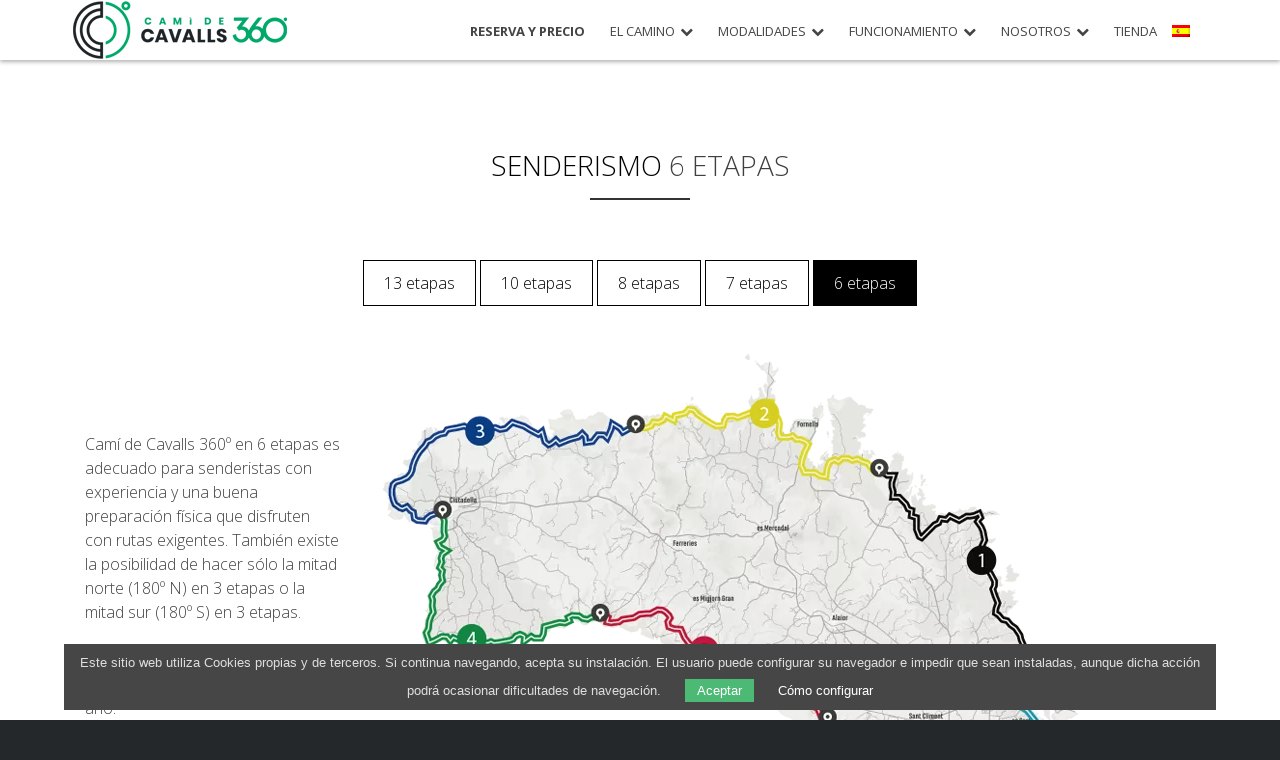

--- FILE ---
content_type: text/html; charset=UTF-8
request_url: https://www.camidecavalls360.com/es/modalidades/senderismo-y-trekking/st-6-etapes/
body_size: 10263
content:
<!DOCTYPE html>
<html lang="es-ES">
<head>
	<meta charset="UTF-8">
	<meta name="viewport" content="width=device-width, initial-scale=1">

	<meta name='robots' content='index, follow, max-image-preview:large, max-snippet:-1, max-video-preview:-1' />

	<!-- This site is optimized with the Yoast SEO plugin v26.8 - https://yoast.com/product/yoast-seo-wordpress/ -->
	<title>Senderismo en Menorca 6 etapas | Camí de Cavalls 360º</title>
	<link rel="canonical" href="https://www.camidecavalls360.com/es/modalidades/senderismo-y-trekking/st-6-etapes/" />
	<meta property="og:locale" content="es_ES" />
	<meta property="og:type" content="article" />
	<meta property="og:title" content="Senderismo en Menorca 6 etapas | Camí de Cavalls 360º" />
	<meta property="og:description" content="&nbsp; &nbsp; &nbsp; &nbsp; Camí de Cavalls 360º en 6 etapas es adecuado para senderistas con experiencia y una buena preparación física que disfruten con rutas exigentes. También existe la posibilidad de hacer sólo la mitad norte (180º N) en 3 etapas o la mitad sur (180º S) en 3 etapas. * La distribución de las etapas puede variar [...]" />
	<meta property="og:url" content="https://www.camidecavalls360.com/es/modalidades/senderismo-y-trekking/st-6-etapes/" />
	<meta property="og:site_name" content="Camí de Cavalls 360º" />
	<meta property="article:modified_time" content="2016-04-29T13:58:38+00:00" />
	<meta property="og:image" content="https://www.camidecavalls360.com/wp-content/uploads/2013/12/mapes_6_etapes.png" />
	<meta name="twitter:card" content="summary_large_image" />
	<meta name="twitter:site" content="@camicavalls360" />
	<script type="application/ld+json" class="yoast-schema-graph">{"@context":"https://schema.org","@graph":[{"@type":"WebPage","@id":"https://www.camidecavalls360.com/es/modalidades/senderismo-y-trekking/st-6-etapes/","url":"https://www.camidecavalls360.com/es/modalidades/senderismo-y-trekking/st-6-etapes/","name":"Senderismo en Menorca 6 etapas | Camí de Cavalls 360º","isPartOf":{"@id":"https://www.camidecavalls360.com/es/#website"},"primaryImageOfPage":{"@id":"https://www.camidecavalls360.com/es/modalidades/senderismo-y-trekking/st-6-etapes/#primaryimage"},"image":{"@id":"https://www.camidecavalls360.com/es/modalidades/senderismo-y-trekking/st-6-etapes/#primaryimage"},"thumbnailUrl":"https://www.camidecavalls360.com/wp-content/uploads/2013/12/mapes_6_etapes.png","datePublished":"2013-12-17T20:46:28+00:00","dateModified":"2016-04-29T13:58:38+00:00","breadcrumb":{"@id":"https://www.camidecavalls360.com/es/modalidades/senderismo-y-trekking/st-6-etapes/#breadcrumb"},"inLanguage":"es","potentialAction":[{"@type":"ReadAction","target":["https://www.camidecavalls360.com/es/modalidades/senderismo-y-trekking/st-6-etapes/"]}]},{"@type":"ImageObject","inLanguage":"es","@id":"https://www.camidecavalls360.com/es/modalidades/senderismo-y-trekking/st-6-etapes/#primaryimage","url":"https://www.camidecavalls360.com/wp-content/uploads/2013/12/mapes_6_etapes.png","contentUrl":"https://www.camidecavalls360.com/wp-content/uploads/2013/12/mapes_6_etapes.png"},{"@type":"BreadcrumbList","@id":"https://www.camidecavalls360.com/es/modalidades/senderismo-y-trekking/st-6-etapes/#breadcrumb","itemListElement":[{"@type":"ListItem","position":1,"name":"Inici","item":"https://www.camidecavalls360.com/es/inici-2/"},{"@type":"ListItem","position":2,"name":"Senderismo","item":"https://www.camidecavalls360.com/es/modalidades/senderismo-y-trekking/"},{"@type":"ListItem","position":3,"name":"6 etapas"}]},{"@type":"WebSite","@id":"https://www.camidecavalls360.com/es/#website","url":"https://www.camidecavalls360.com/es/","name":"Camí de Cavalls 360º","description":"El repte de la volta a Menorca","potentialAction":[{"@type":"SearchAction","target":{"@type":"EntryPoint","urlTemplate":"https://www.camidecavalls360.com/es/?s={search_term_string}"},"query-input":{"@type":"PropertyValueSpecification","valueRequired":true,"valueName":"search_term_string"}}],"inLanguage":"es"}]}</script>
	<!-- / Yoast SEO plugin. -->


<style id='wp-img-auto-sizes-contain-inline-css' type='text/css'>
img:is([sizes=auto i],[sizes^="auto," i]){contain-intrinsic-size:3000px 1500px}
/*# sourceURL=wp-img-auto-sizes-contain-inline-css */
</style>
<link rel='stylesheet' id='wp-block-library-css' href='https://www.camidecavalls360.com/wp-includes/css/dist/block-library/style.min.css?ver=6.9' type='text/css' media='all' />
<style id='global-styles-inline-css' type='text/css'>
:root{--wp--preset--aspect-ratio--square: 1;--wp--preset--aspect-ratio--4-3: 4/3;--wp--preset--aspect-ratio--3-4: 3/4;--wp--preset--aspect-ratio--3-2: 3/2;--wp--preset--aspect-ratio--2-3: 2/3;--wp--preset--aspect-ratio--16-9: 16/9;--wp--preset--aspect-ratio--9-16: 9/16;--wp--preset--color--black: #000000;--wp--preset--color--cyan-bluish-gray: #abb8c3;--wp--preset--color--white: #ffffff;--wp--preset--color--pale-pink: #f78da7;--wp--preset--color--vivid-red: #cf2e2e;--wp--preset--color--luminous-vivid-orange: #ff6900;--wp--preset--color--luminous-vivid-amber: #fcb900;--wp--preset--color--light-green-cyan: #7bdcb5;--wp--preset--color--vivid-green-cyan: #00d084;--wp--preset--color--pale-cyan-blue: #8ed1fc;--wp--preset--color--vivid-cyan-blue: #0693e3;--wp--preset--color--vivid-purple: #9b51e0;--wp--preset--gradient--vivid-cyan-blue-to-vivid-purple: linear-gradient(135deg,rgb(6,147,227) 0%,rgb(155,81,224) 100%);--wp--preset--gradient--light-green-cyan-to-vivid-green-cyan: linear-gradient(135deg,rgb(122,220,180) 0%,rgb(0,208,130) 100%);--wp--preset--gradient--luminous-vivid-amber-to-luminous-vivid-orange: linear-gradient(135deg,rgb(252,185,0) 0%,rgb(255,105,0) 100%);--wp--preset--gradient--luminous-vivid-orange-to-vivid-red: linear-gradient(135deg,rgb(255,105,0) 0%,rgb(207,46,46) 100%);--wp--preset--gradient--very-light-gray-to-cyan-bluish-gray: linear-gradient(135deg,rgb(238,238,238) 0%,rgb(169,184,195) 100%);--wp--preset--gradient--cool-to-warm-spectrum: linear-gradient(135deg,rgb(74,234,220) 0%,rgb(151,120,209) 20%,rgb(207,42,186) 40%,rgb(238,44,130) 60%,rgb(251,105,98) 80%,rgb(254,248,76) 100%);--wp--preset--gradient--blush-light-purple: linear-gradient(135deg,rgb(255,206,236) 0%,rgb(152,150,240) 100%);--wp--preset--gradient--blush-bordeaux: linear-gradient(135deg,rgb(254,205,165) 0%,rgb(254,45,45) 50%,rgb(107,0,62) 100%);--wp--preset--gradient--luminous-dusk: linear-gradient(135deg,rgb(255,203,112) 0%,rgb(199,81,192) 50%,rgb(65,88,208) 100%);--wp--preset--gradient--pale-ocean: linear-gradient(135deg,rgb(255,245,203) 0%,rgb(182,227,212) 50%,rgb(51,167,181) 100%);--wp--preset--gradient--electric-grass: linear-gradient(135deg,rgb(202,248,128) 0%,rgb(113,206,126) 100%);--wp--preset--gradient--midnight: linear-gradient(135deg,rgb(2,3,129) 0%,rgb(40,116,252) 100%);--wp--preset--font-size--small: 13px;--wp--preset--font-size--medium: 20px;--wp--preset--font-size--large: 36px;--wp--preset--font-size--x-large: 42px;--wp--preset--spacing--20: 0.44rem;--wp--preset--spacing--30: 0.67rem;--wp--preset--spacing--40: 1rem;--wp--preset--spacing--50: 1.5rem;--wp--preset--spacing--60: 2.25rem;--wp--preset--spacing--70: 3.38rem;--wp--preset--spacing--80: 5.06rem;--wp--preset--shadow--natural: 6px 6px 9px rgba(0, 0, 0, 0.2);--wp--preset--shadow--deep: 12px 12px 50px rgba(0, 0, 0, 0.4);--wp--preset--shadow--sharp: 6px 6px 0px rgba(0, 0, 0, 0.2);--wp--preset--shadow--outlined: 6px 6px 0px -3px rgb(255, 255, 255), 6px 6px rgb(0, 0, 0);--wp--preset--shadow--crisp: 6px 6px 0px rgb(0, 0, 0);}:where(.is-layout-flex){gap: 0.5em;}:where(.is-layout-grid){gap: 0.5em;}body .is-layout-flex{display: flex;}.is-layout-flex{flex-wrap: wrap;align-items: center;}.is-layout-flex > :is(*, div){margin: 0;}body .is-layout-grid{display: grid;}.is-layout-grid > :is(*, div){margin: 0;}:where(.wp-block-columns.is-layout-flex){gap: 2em;}:where(.wp-block-columns.is-layout-grid){gap: 2em;}:where(.wp-block-post-template.is-layout-flex){gap: 1.25em;}:where(.wp-block-post-template.is-layout-grid){gap: 1.25em;}.has-black-color{color: var(--wp--preset--color--black) !important;}.has-cyan-bluish-gray-color{color: var(--wp--preset--color--cyan-bluish-gray) !important;}.has-white-color{color: var(--wp--preset--color--white) !important;}.has-pale-pink-color{color: var(--wp--preset--color--pale-pink) !important;}.has-vivid-red-color{color: var(--wp--preset--color--vivid-red) !important;}.has-luminous-vivid-orange-color{color: var(--wp--preset--color--luminous-vivid-orange) !important;}.has-luminous-vivid-amber-color{color: var(--wp--preset--color--luminous-vivid-amber) !important;}.has-light-green-cyan-color{color: var(--wp--preset--color--light-green-cyan) !important;}.has-vivid-green-cyan-color{color: var(--wp--preset--color--vivid-green-cyan) !important;}.has-pale-cyan-blue-color{color: var(--wp--preset--color--pale-cyan-blue) !important;}.has-vivid-cyan-blue-color{color: var(--wp--preset--color--vivid-cyan-blue) !important;}.has-vivid-purple-color{color: var(--wp--preset--color--vivid-purple) !important;}.has-black-background-color{background-color: var(--wp--preset--color--black) !important;}.has-cyan-bluish-gray-background-color{background-color: var(--wp--preset--color--cyan-bluish-gray) !important;}.has-white-background-color{background-color: var(--wp--preset--color--white) !important;}.has-pale-pink-background-color{background-color: var(--wp--preset--color--pale-pink) !important;}.has-vivid-red-background-color{background-color: var(--wp--preset--color--vivid-red) !important;}.has-luminous-vivid-orange-background-color{background-color: var(--wp--preset--color--luminous-vivid-orange) !important;}.has-luminous-vivid-amber-background-color{background-color: var(--wp--preset--color--luminous-vivid-amber) !important;}.has-light-green-cyan-background-color{background-color: var(--wp--preset--color--light-green-cyan) !important;}.has-vivid-green-cyan-background-color{background-color: var(--wp--preset--color--vivid-green-cyan) !important;}.has-pale-cyan-blue-background-color{background-color: var(--wp--preset--color--pale-cyan-blue) !important;}.has-vivid-cyan-blue-background-color{background-color: var(--wp--preset--color--vivid-cyan-blue) !important;}.has-vivid-purple-background-color{background-color: var(--wp--preset--color--vivid-purple) !important;}.has-black-border-color{border-color: var(--wp--preset--color--black) !important;}.has-cyan-bluish-gray-border-color{border-color: var(--wp--preset--color--cyan-bluish-gray) !important;}.has-white-border-color{border-color: var(--wp--preset--color--white) !important;}.has-pale-pink-border-color{border-color: var(--wp--preset--color--pale-pink) !important;}.has-vivid-red-border-color{border-color: var(--wp--preset--color--vivid-red) !important;}.has-luminous-vivid-orange-border-color{border-color: var(--wp--preset--color--luminous-vivid-orange) !important;}.has-luminous-vivid-amber-border-color{border-color: var(--wp--preset--color--luminous-vivid-amber) !important;}.has-light-green-cyan-border-color{border-color: var(--wp--preset--color--light-green-cyan) !important;}.has-vivid-green-cyan-border-color{border-color: var(--wp--preset--color--vivid-green-cyan) !important;}.has-pale-cyan-blue-border-color{border-color: var(--wp--preset--color--pale-cyan-blue) !important;}.has-vivid-cyan-blue-border-color{border-color: var(--wp--preset--color--vivid-cyan-blue) !important;}.has-vivid-purple-border-color{border-color: var(--wp--preset--color--vivid-purple) !important;}.has-vivid-cyan-blue-to-vivid-purple-gradient-background{background: var(--wp--preset--gradient--vivid-cyan-blue-to-vivid-purple) !important;}.has-light-green-cyan-to-vivid-green-cyan-gradient-background{background: var(--wp--preset--gradient--light-green-cyan-to-vivid-green-cyan) !important;}.has-luminous-vivid-amber-to-luminous-vivid-orange-gradient-background{background: var(--wp--preset--gradient--luminous-vivid-amber-to-luminous-vivid-orange) !important;}.has-luminous-vivid-orange-to-vivid-red-gradient-background{background: var(--wp--preset--gradient--luminous-vivid-orange-to-vivid-red) !important;}.has-very-light-gray-to-cyan-bluish-gray-gradient-background{background: var(--wp--preset--gradient--very-light-gray-to-cyan-bluish-gray) !important;}.has-cool-to-warm-spectrum-gradient-background{background: var(--wp--preset--gradient--cool-to-warm-spectrum) !important;}.has-blush-light-purple-gradient-background{background: var(--wp--preset--gradient--blush-light-purple) !important;}.has-blush-bordeaux-gradient-background{background: var(--wp--preset--gradient--blush-bordeaux) !important;}.has-luminous-dusk-gradient-background{background: var(--wp--preset--gradient--luminous-dusk) !important;}.has-pale-ocean-gradient-background{background: var(--wp--preset--gradient--pale-ocean) !important;}.has-electric-grass-gradient-background{background: var(--wp--preset--gradient--electric-grass) !important;}.has-midnight-gradient-background{background: var(--wp--preset--gradient--midnight) !important;}.has-small-font-size{font-size: var(--wp--preset--font-size--small) !important;}.has-medium-font-size{font-size: var(--wp--preset--font-size--medium) !important;}.has-large-font-size{font-size: var(--wp--preset--font-size--large) !important;}.has-x-large-font-size{font-size: var(--wp--preset--font-size--x-large) !important;}
/*# sourceURL=global-styles-inline-css */
</style>

<style id='classic-theme-styles-inline-css' type='text/css'>
/*! This file is auto-generated */
.wp-block-button__link{color:#fff;background-color:#32373c;border-radius:9999px;box-shadow:none;text-decoration:none;padding:calc(.667em + 2px) calc(1.333em + 2px);font-size:1.125em}.wp-block-file__button{background:#32373c;color:#fff;text-decoration:none}
/*# sourceURL=/wp-includes/css/classic-themes.min.css */
</style>
<link rel='stylesheet' id='wpml-legacy-dropdown-0-css' href='https://www.camidecavalls360.com/wp-content/plugins/sitepress-multilingual-cms/templates/language-switchers/legacy-dropdown/style.min.css?ver=1' type='text/css' media='all' />
<style id='wpml-legacy-dropdown-0-inline-css' type='text/css'>
.wpml-ls-statics-shortcode_actions{background-color:#eeeeee;}.wpml-ls-statics-shortcode_actions, .wpml-ls-statics-shortcode_actions .wpml-ls-sub-menu, .wpml-ls-statics-shortcode_actions a {border-color:#cdcdcd;}.wpml-ls-statics-shortcode_actions a, .wpml-ls-statics-shortcode_actions .wpml-ls-sub-menu a, .wpml-ls-statics-shortcode_actions .wpml-ls-sub-menu a:link, .wpml-ls-statics-shortcode_actions li:not(.wpml-ls-current-language) .wpml-ls-link, .wpml-ls-statics-shortcode_actions li:not(.wpml-ls-current-language) .wpml-ls-link:link {color:#444444;background-color:#ffffff;}.wpml-ls-statics-shortcode_actions .wpml-ls-sub-menu a:hover,.wpml-ls-statics-shortcode_actions .wpml-ls-sub-menu a:focus, .wpml-ls-statics-shortcode_actions .wpml-ls-sub-menu a:link:hover, .wpml-ls-statics-shortcode_actions .wpml-ls-sub-menu a:link:focus {color:#000000;background-color:#eeeeee;}.wpml-ls-statics-shortcode_actions .wpml-ls-current-language > a {color:#444444;background-color:#ffffff;}.wpml-ls-statics-shortcode_actions .wpml-ls-current-language:hover>a, .wpml-ls-statics-shortcode_actions .wpml-ls-current-language>a:focus {color:#000000;background-color:#eeeeee;}
/*# sourceURL=wpml-legacy-dropdown-0-inline-css */
</style>
<link rel='stylesheet' id='wpml-menu-item-0-css' href='https://www.camidecavalls360.com/wp-content/plugins/sitepress-multilingual-cms/templates/language-switchers/menu-item/style.min.css?ver=1' type='text/css' media='all' />
<link rel='stylesheet' id='opensans-css' href='https://fonts.googleapis.com/css?family=Open+Sans%3A400%2C300%2C700&#038;ver=6.9' type='text/css' media='all' />
<link rel='stylesheet' id='owl-style-css' href='https://www.camidecavalls360.com/wp-content/themes/camidecavalls/js/owl-carousel/owl.carousel.css?ver=2026.1.3' type='text/css' media='all' />
<link rel='stylesheet' id='owl-theme-css' href='https://www.camidecavalls360.com/wp-content/themes/camidecavalls/js/owl-carousel/owl.theme.css?ver=2026.1.3' type='text/css' media='all' />
<link rel='stylesheet' id='jquery-ui-smoothness-css' href='//ajax.googleapis.com/ajax/libs/jqueryui/1.13.3/themes/smoothness/jquery-ui.min.css?ver=2026.1.3' type='text/css' media='all' />
<link rel='stylesheet' id='cavalls-style-css' href='https://www.camidecavalls360.com/wp-content/themes/camidecavalls/css/style.min.css?ver=1768391944' type='text/css' media='all' />
<link rel='stylesheet' id='wp-pagenavi-css' href='https://www.camidecavalls360.com/wp-content/plugins/wp-pagenavi/pagenavi-css.css?ver=2.70' type='text/css' media='all' />
<script type="text/javascript" id="wpml-cookie-js-extra">
/* <![CDATA[ */
var wpml_cookies = {"wp-wpml_current_language":{"value":"es","expires":1,"path":"/"}};
var wpml_cookies = {"wp-wpml_current_language":{"value":"es","expires":1,"path":"/"}};
//# sourceURL=wpml-cookie-js-extra
/* ]]> */
</script>
<script type="text/javascript" src="https://www.camidecavalls360.com/wp-content/plugins/sitepress-multilingual-cms/res/js/cookies/language-cookie.js?ver=486900" id="wpml-cookie-js" defer="defer" data-wp-strategy="defer"></script>
<script type="text/javascript" src="https://www.camidecavalls360.com/wp-content/plugins/sitepress-multilingual-cms/templates/language-switchers/legacy-dropdown/script.min.js?ver=1" id="wpml-legacy-dropdown-0-js"></script>
<script type="text/javascript" src="https://www.camidecavalls360.com/wp-includes/js/jquery/jquery.min.js?ver=3.7.1" id="jquery-core-js"></script>
<script type="text/javascript" src="https://www.camidecavalls360.com/wp-includes/js/jquery/jquery-migrate.min.js?ver=3.4.1" id="jquery-migrate-js"></script>

<script type="text/javascript">
var ajaxurl = "https://www.camidecavalls360.com/wp-admin/admin-ajax.php";
var pau_contacte_ok = "Mensaje enviado.";
var pau_contacte_ko = "Ha habido un error enviando el mensaje.";
</script>
</head>

	<!-- Google tag (gtag.js) -->
	<script async src="https://www.googletagmanager.com/gtag/js?id=G-HXKJZV1HV2"></script>
	<script>
		window.dataLayer = window.dataLayer || [];

		function gtag() {
			dataLayer.push(arguments);
		}

		gtag('js', new Date());

		gtag('config', 'G-HXKJZV1HV2');
	</script>

<body class="wp-singular modalities-template-default single single-modalities postid-1671 wp-theme-camidecavalls group-blog">
<div id="page" class="site">

	<header id="masthead" class="site-header" role="banner">
		<div class="container">

			<div class="site-branding">
									<div class="site-title"><a href="https://www.camidecavalls360.com/es/" rel="home">Camí de Cavalls 360º</a></div>
							</div>

						<nav id="site-navigation" class="main-navigation" role="navigation">
				<ul id="menu" class="menu"><li id="menu-item-2146" class="reserva menu-important menu-item menu-item-type-post_type menu-item-object-page menu-item-2146"><a href="https://www.camidecavalls360.com/es/reservas/">Reserva y precio</a></li>
<li id="menu-item-2086" class="menu-item menu-item-type-post_type menu-item-object-page menu-item-has-children menu-item-2086"><a href="https://www.camidecavalls360.com/es/el-camino/">El camino</a>
<ul class="sub-menu">
	<li id="menu-item-2089" class="menu-item menu-item-type-post_type menu-item-object-page menu-item-2089"><a href="https://www.camidecavalls360.com/es/el-camino/menorca/">Menorca</a></li>
	<li id="menu-item-2092" class="menu-item menu-item-type-post_type menu-item-object-page menu-item-2092"><a href="https://www.camidecavalls360.com/es/el-camino/un-camino-con-historia/">Un camino con historia</a></li>
	<li id="menu-item-2095" class="menu-item menu-item-type-post_type menu-item-object-page menu-item-2095"><a href="https://www.camidecavalls360.com/es/el-camino/recorrido-del-cami-de-cavalls-360/">Recorrido de 360º</a></li>
</ul>
</li>
<li id="menu-item-2098" class="menu-item menu-item-type-post_type menu-item-object-page current-menu-ancestor current_page_ancestor menu-item-has-children menu-item-2098"><a href="https://www.camidecavalls360.com/es/modalidades/">Modalidades</a>
<ul class="sub-menu">
	<li id="menu-item-2101" class="menu-item menu-item-type-post_type menu-item-object-modalities current-modalities-ancestor current-menu-ancestor current-menu-parent current-modalities-parent menu-item-has-children menu-item-2101"><a href="https://www.camidecavalls360.com/es/modalidades/senderismo-y-trekking/">Senderismo</a>
	<ul class="sub-menu">
		<li id="menu-item-2104" class="menu-item menu-item-type-post_type menu-item-object-modalities menu-item-2104"><a href="https://www.camidecavalls360.com/es/modalidades/senderismo-y-trekking/st-13-etapes/">13 etapas</a></li>
		<li id="menu-item-2107" class="menu-item menu-item-type-post_type menu-item-object-modalities menu-item-2107"><a href="https://www.camidecavalls360.com/es/modalidades/senderismo-y-trekking/st-10-etapes/">10 etapas</a></li>
		<li id="menu-item-2110" class="menu-item menu-item-type-post_type menu-item-object-modalities menu-item-2110"><a href="https://www.camidecavalls360.com/es/modalidades/senderismo-y-trekking/st-8-etapes/">8 etapas</a></li>
		<li id="menu-item-4872" class="menu-item menu-item-type-post_type menu-item-object-modalities menu-item-4872"><a href="https://www.camidecavalls360.com/es/modalidades/senderismo-y-trekking/st-7-etapas/">7 etapas</a></li>
		<li id="menu-item-2113" class="menu-item menu-item-type-post_type menu-item-object-modalities current-menu-item menu-item-2113"><a href="https://www.camidecavalls360.com/es/modalidades/senderismo-y-trekking/st-6-etapes/" aria-current="page">6 etapas</a></li>
		<li id="menu-item-10766" class="menu-item menu-item-type-post_type menu-item-object-page menu-item-10766"><a href="https://www.camidecavalls360.com/es/seleccion-de-etapas/">Selección de etapas</a></li>
	</ul>
</li>
	<li id="menu-item-2887" class="menu-item menu-item-type-post_type menu-item-object-modalities menu-item-has-children menu-item-2887"><a href="https://www.camidecavalls360.com/es/modalidades/btt-es/">BTT</a>
	<ul class="sub-menu">
		<li id="menu-item-2890" class="menu-item menu-item-type-post_type menu-item-object-modalities menu-item-2890"><a href="https://www.camidecavalls360.com/es/modalidades/btt-es/6-etapes/">6 etapas</a></li>
		<li id="menu-item-4873" class="menu-item menu-item-type-post_type menu-item-object-modalities menu-item-4873"><a href="https://www.camidecavalls360.com/es/modalidades/btt-es/5-etapas/">5 etapas</a></li>
		<li id="menu-item-2893" class="menu-item menu-item-type-post_type menu-item-object-modalities menu-item-2893"><a href="https://www.camidecavalls360.com/es/modalidades/btt-es/btt-4-etapes/">4 etapas</a></li>
		<li id="menu-item-2896" class="menu-item menu-item-type-post_type menu-item-object-modalities menu-item-2896"><a href="https://www.camidecavalls360.com/es/modalidades/btt-es/btt-3-etapas/">3 etapas</a></li>
		<li id="menu-item-14621" class="menu-item menu-item-type-post_type menu-item-object-page menu-item-14621"><a href="https://www.camidecavalls360.com/es/menorca-360-btt/">Ruta por el interior</a></li>
	</ul>
</li>
	<li id="menu-item-2116" class="menu-item menu-item-type-post_type menu-item-object-modalities menu-item-has-children menu-item-2116"><a href="https://www.camidecavalls360.com/es/modalidades/trail-running-es/">Trail running</a>
	<ul class="sub-menu">
		<li id="menu-item-2119" class="menu-item menu-item-type-post_type menu-item-object-modalities menu-item-2119"><a href="https://www.camidecavalls360.com/es/modalidades/trail-running-es/tr-8-etapes/">8 etapas</a></li>
		<li id="menu-item-4874" class="menu-item menu-item-type-post_type menu-item-object-modalities menu-item-4874"><a href="https://www.camidecavalls360.com/es/modalidades/trail-running-es/tr-7-etapas/">7 etapas</a></li>
		<li id="menu-item-2122" class="menu-item menu-item-type-post_type menu-item-object-modalities menu-item-2122"><a href="https://www.camidecavalls360.com/es/modalidades/trail-running-es/tr-6-etapes/">6 etapas</a></li>
		<li id="menu-item-4875" class="menu-item menu-item-type-post_type menu-item-object-modalities menu-item-4875"><a href="https://www.camidecavalls360.com/es/modalidades/trail-running-es/tr-5-etapas/">5 etapas</a></li>
		<li id="menu-item-2125" class="menu-item menu-item-type-post_type menu-item-object-modalities menu-item-2125"><a href="https://www.camidecavalls360.com/es/modalidades/trail-running-es/tr-4-etapes/">4 etapas</a></li>
	</ul>
</li>
	<li id="menu-item-7226" class="menu-item menu-item-type-post_type menu-item-object-page menu-item-has-children menu-item-7226"><a href="https://www.camidecavalls360.com/es/non-stop/">Non-Stop</a>
	<ul class="sub-menu">
		<li id="menu-item-7229" class="menu-item menu-item-type-post_type menu-item-object-page menu-item-7229"><a href="https://www.camidecavalls360.com/es/non-stop/normas-y-criterios-de-validacion/">Normas y criterios de validación</a></li>
		<li id="menu-item-7228" class="menu-item menu-item-type-post_type menu-item-object-page menu-item-7228"><a href="https://www.camidecavalls360.com/es/non-stop/ranking/">Ránking</a></li>
		<li id="menu-item-9541" class="menu-item menu-item-type-post_type menu-item-object-page menu-item-9541"><a href="https://www.camidecavalls360.com/es/non-stop/servicio-de-asistencia/">Servicio de asistencia</a></li>
		<li id="menu-item-7227" class="menu-item menu-item-type-post_type menu-item-object-page menu-item-7227"><a href="https://www.camidecavalls360.com/es/non-stop/envia/">Envía un intento</a></li>
	</ul>
</li>
</ul>
</li>
<li id="menu-item-2131" class="menu-item menu-item-type-post_type menu-item-object-page menu-item-has-children menu-item-2131"><a href="https://www.camidecavalls360.com/es/funcionamiento/">Funcionamiento</a>
<ul class="sub-menu">
	<li id="menu-item-6781" class="menu-item menu-item-type-post_type menu-item-object-page menu-item-6781"><a href="https://www.camidecavalls360.com/es/funcionamiento/precio/">Precio</a></li>
	<li id="menu-item-2134" class="menu-item menu-item-type-post_type menu-item-object-page menu-item-2134"><a href="https://www.camidecavalls360.com/es/funcionamiento/servicios-incluidos/">Servicios incluidos</a></li>
	<li id="menu-item-2137" class="menu-item menu-item-type-post_type menu-item-object-page menu-item-2137"><a href="https://www.camidecavalls360.com/es/funcionamiento/alojamiento/">Alojamiento</a></li>
	<li id="menu-item-2140" class="menu-item menu-item-type-post_type menu-item-object-page menu-item-2140"><a href="https://www.camidecavalls360.com/es/funcionamiento/extras/">Extras</a></li>
	<li id="menu-item-2143" class="menu-item menu-item-type-post_type menu-item-object-page menu-item-2143"><a href="https://www.camidecavalls360.com/es/funcionamiento/reglamento/">Reglamento</a></li>
</ul>
</li>
<li id="menu-item-11077" class="menu-item menu-item-type-custom menu-item-object-custom menu-item-has-children menu-item-11077"><a href="#">Nosotros</a>
<ul class="sub-menu">
	<li id="menu-item-11113" class="menu-item menu-item-type-post_type menu-item-object-page menu-item-11113"><a href="https://www.camidecavalls360.com/es/quienes-somos/">Quiénes somos</a></li>
	<li id="menu-item-11140" class="menu-item menu-item-type-custom menu-item-object-custom menu-item-has-children menu-item-11140"><a href="https://www.camidecavalls360.com/es/conservacion/">Compromiso ambiental</a>
	<ul class="sub-menu">
		<li id="menu-item-9544" class="menu-item menu-item-type-post_type menu-item-object-page menu-item-9544"><a href="https://www.camidecavalls360.com/es/conservacion/">Proyecto de conservación</a></li>
		<li id="menu-item-11112" class="menu-item menu-item-type-post_type menu-item-object-page menu-item-11112"><a href="https://www.camidecavalls360.com/es/0-plastico/">0º Plástico</a></li>
		<li id="menu-item-14669" class="menu-item menu-item-type-post_type menu-item-object-page menu-item-14669"><a href="https://www.camidecavalls360.com/es/recuperacion-de-torrentes/">Recuperación de torrentes</a></li>
	</ul>
</li>
	<li id="menu-item-11078" class="menu-item menu-item-type-post_type menu-item-object-page menu-item-11078"><a href="https://www.camidecavalls360.com/es/resenas/">Reseñas</a></li>
	<li id="menu-item-1566" class="menu-item menu-item-type-post_type menu-item-object-page current_page_parent menu-item-1566"><a href="https://www.camidecavalls360.com/es/noticias/">Blog</a></li>
</ul>
</li>
<li id="menu-item-6951" class="menu-item menu-item-type-custom menu-item-object-custom menu-item-6951"><a href="https://shop.camidecavalls360.com/es/">Tienda</a></li>
<li id="menu-item-wpml-ls-7-es" class="menu-item-language menu-item-language-current menu-item wpml-ls-slot-7 wpml-ls-item wpml-ls-item-es wpml-ls-current-language wpml-ls-menu-item menu-item-type-wpml_ls_menu_item menu-item-object-wpml_ls_menu_item menu-item-has-children menu-item-wpml-ls-7-es"><a href="https://www.camidecavalls360.com/es/modalidades/senderismo-y-trekking/st-6-etapes/" role="menuitem"><img
            class="wpml-ls-flag"
            src="https://www.camidecavalls360.com/wp-content/plugins/sitepress-multilingual-cms/res/flags/es.png"
            alt=""
            
            
    /><span class="wpml-ls-native" lang="es">Español</span></a>
<ul class="sub-menu">
	<li id="menu-item-wpml-ls-7-ca" class="menu-item-language menu-item wpml-ls-slot-7 wpml-ls-item wpml-ls-item-ca wpml-ls-menu-item wpml-ls-first-item menu-item-type-wpml_ls_menu_item menu-item-object-wpml_ls_menu_item menu-item-wpml-ls-7-ca"><a href="https://www.camidecavalls360.com/ca/modalitats/senderisme-i-trekking/st-6-etapes/" title="Cambiar a Català" aria-label="Cambiar a Català" role="menuitem"><img
            class="wpml-ls-flag"
            src="https://www.camidecavalls360.com/wp-content/plugins/sitepress-multilingual-cms/res/flags/ca.png"
            alt=""
            
            
    /><span class="wpml-ls-native" lang="ca">Català</span></a></li>
	<li id="menu-item-wpml-ls-7-en" class="menu-item-language menu-item wpml-ls-slot-7 wpml-ls-item wpml-ls-item-en wpml-ls-menu-item menu-item-type-wpml_ls_menu_item menu-item-object-wpml_ls_menu_item menu-item-wpml-ls-7-en"><a href="https://www.camidecavalls360.com/en/modalities/hiking-and-trekking/st-6-etapes/" title="Cambiar a English" aria-label="Cambiar a English" role="menuitem"><img
            class="wpml-ls-flag"
            src="https://www.camidecavalls360.com/wp-content/plugins/sitepress-multilingual-cms/res/flags/en.png"
            alt=""
            
            
    /><span class="wpml-ls-native" lang="en">English</span></a></li>
	<li id="menu-item-wpml-ls-7-fr" class="menu-item-language menu-item wpml-ls-slot-7 wpml-ls-item wpml-ls-item-fr wpml-ls-menu-item menu-item-type-wpml_ls_menu_item menu-item-object-wpml_ls_menu_item menu-item-wpml-ls-7-fr"><a href="https://www.camidecavalls360.com/fr/modalites/randonnee-et-trekking/6-etapes/" title="Cambiar a Français" aria-label="Cambiar a Français" role="menuitem"><img
            class="wpml-ls-flag"
            src="https://www.camidecavalls360.com/wp-content/plugins/sitepress-multilingual-cms/res/flags/fr.png"
            alt=""
            
            
    /><span class="wpml-ls-native" lang="fr">Français</span></a></li>
	<li id="menu-item-wpml-ls-7-de" class="menu-item-language menu-item wpml-ls-slot-7 wpml-ls-item wpml-ls-item-de wpml-ls-menu-item wpml-ls-last-item menu-item-type-wpml_ls_menu_item menu-item-object-wpml_ls_menu_item menu-item-wpml-ls-7-de"><a href="https://www.camidecavalls360.com/de/modalities/wandern/6-etappen/" title="Cambiar a Deutsch" aria-label="Cambiar a Deutsch" role="menuitem"><img
            class="wpml-ls-flag"
            src="https://www.camidecavalls360.com/wp-content/plugins/sitepress-multilingual-cms/res/flags/de.png"
            alt=""
            
            
    /><span class="wpml-ls-native" lang="de">Deutsch</span></a></li>
</ul>
</li>
</ul>			</nav><!-- #site-navigation -->
			<nav id="mob">
				<a href="#" id="mob-toggle"><i class="fa fa-bars"></i></a>
				<ul id="mob-menu" class="menu"><li class="reserva menu-important menu-item menu-item-type-post_type menu-item-object-page menu-item-2146"><a href="https://www.camidecavalls360.com/es/reservas/">Reserva y precio</a></li>
<li class="menu-item menu-item-type-post_type menu-item-object-page menu-item-has-children menu-item-2086"><a href="https://www.camidecavalls360.com/es/el-camino/">El camino</a>
<ul class="sub-menu">
	<li class="menu-item menu-item-type-post_type menu-item-object-page menu-item-2089"><a href="https://www.camidecavalls360.com/es/el-camino/menorca/">Menorca</a></li>
	<li class="menu-item menu-item-type-post_type menu-item-object-page menu-item-2092"><a href="https://www.camidecavalls360.com/es/el-camino/un-camino-con-historia/">Un camino con historia</a></li>
	<li class="menu-item menu-item-type-post_type menu-item-object-page menu-item-2095"><a href="https://www.camidecavalls360.com/es/el-camino/recorrido-del-cami-de-cavalls-360/">Recorrido de 360º</a></li>
</ul>
</li>
<li class="menu-item menu-item-type-post_type menu-item-object-page current-menu-ancestor current_page_ancestor menu-item-has-children menu-item-2098"><a href="https://www.camidecavalls360.com/es/modalidades/">Modalidades</a>
<ul class="sub-menu">
	<li class="menu-item menu-item-type-post_type menu-item-object-modalities current-modalities-ancestor current-menu-ancestor current-menu-parent current-modalities-parent menu-item-has-children menu-item-2101"><a href="https://www.camidecavalls360.com/es/modalidades/senderismo-y-trekking/">Senderismo</a>
	<ul class="sub-menu">
		<li class="menu-item menu-item-type-post_type menu-item-object-modalities menu-item-2104"><a href="https://www.camidecavalls360.com/es/modalidades/senderismo-y-trekking/st-13-etapes/">13 etapas</a></li>
		<li class="menu-item menu-item-type-post_type menu-item-object-modalities menu-item-2107"><a href="https://www.camidecavalls360.com/es/modalidades/senderismo-y-trekking/st-10-etapes/">10 etapas</a></li>
		<li class="menu-item menu-item-type-post_type menu-item-object-modalities menu-item-2110"><a href="https://www.camidecavalls360.com/es/modalidades/senderismo-y-trekking/st-8-etapes/">8 etapas</a></li>
		<li class="menu-item menu-item-type-post_type menu-item-object-modalities menu-item-4872"><a href="https://www.camidecavalls360.com/es/modalidades/senderismo-y-trekking/st-7-etapas/">7 etapas</a></li>
		<li class="menu-item menu-item-type-post_type menu-item-object-modalities current-menu-item menu-item-2113"><a href="https://www.camidecavalls360.com/es/modalidades/senderismo-y-trekking/st-6-etapes/" aria-current="page">6 etapas</a></li>
		<li class="menu-item menu-item-type-post_type menu-item-object-page menu-item-10766"><a href="https://www.camidecavalls360.com/es/seleccion-de-etapas/">Selección de etapas</a></li>
	</ul>
</li>
	<li class="menu-item menu-item-type-post_type menu-item-object-modalities menu-item-has-children menu-item-2887"><a href="https://www.camidecavalls360.com/es/modalidades/btt-es/">BTT</a>
	<ul class="sub-menu">
		<li class="menu-item menu-item-type-post_type menu-item-object-modalities menu-item-2890"><a href="https://www.camidecavalls360.com/es/modalidades/btt-es/6-etapes/">6 etapas</a></li>
		<li class="menu-item menu-item-type-post_type menu-item-object-modalities menu-item-4873"><a href="https://www.camidecavalls360.com/es/modalidades/btt-es/5-etapas/">5 etapas</a></li>
		<li class="menu-item menu-item-type-post_type menu-item-object-modalities menu-item-2893"><a href="https://www.camidecavalls360.com/es/modalidades/btt-es/btt-4-etapes/">4 etapas</a></li>
		<li class="menu-item menu-item-type-post_type menu-item-object-modalities menu-item-2896"><a href="https://www.camidecavalls360.com/es/modalidades/btt-es/btt-3-etapas/">3 etapas</a></li>
		<li class="menu-item menu-item-type-post_type menu-item-object-page menu-item-14621"><a href="https://www.camidecavalls360.com/es/menorca-360-btt/">Ruta por el interior</a></li>
	</ul>
</li>
	<li class="menu-item menu-item-type-post_type menu-item-object-modalities menu-item-has-children menu-item-2116"><a href="https://www.camidecavalls360.com/es/modalidades/trail-running-es/">Trail running</a>
	<ul class="sub-menu">
		<li class="menu-item menu-item-type-post_type menu-item-object-modalities menu-item-2119"><a href="https://www.camidecavalls360.com/es/modalidades/trail-running-es/tr-8-etapes/">8 etapas</a></li>
		<li class="menu-item menu-item-type-post_type menu-item-object-modalities menu-item-4874"><a href="https://www.camidecavalls360.com/es/modalidades/trail-running-es/tr-7-etapas/">7 etapas</a></li>
		<li class="menu-item menu-item-type-post_type menu-item-object-modalities menu-item-2122"><a href="https://www.camidecavalls360.com/es/modalidades/trail-running-es/tr-6-etapes/">6 etapas</a></li>
		<li class="menu-item menu-item-type-post_type menu-item-object-modalities menu-item-4875"><a href="https://www.camidecavalls360.com/es/modalidades/trail-running-es/tr-5-etapas/">5 etapas</a></li>
		<li class="menu-item menu-item-type-post_type menu-item-object-modalities menu-item-2125"><a href="https://www.camidecavalls360.com/es/modalidades/trail-running-es/tr-4-etapes/">4 etapas</a></li>
	</ul>
</li>
	<li class="menu-item menu-item-type-post_type menu-item-object-page menu-item-has-children menu-item-7226"><a href="https://www.camidecavalls360.com/es/non-stop/">Non-Stop</a>
	<ul class="sub-menu">
		<li class="menu-item menu-item-type-post_type menu-item-object-page menu-item-7229"><a href="https://www.camidecavalls360.com/es/non-stop/normas-y-criterios-de-validacion/">Normas y criterios de validación</a></li>
		<li class="menu-item menu-item-type-post_type menu-item-object-page menu-item-7228"><a href="https://www.camidecavalls360.com/es/non-stop/ranking/">Ránking</a></li>
		<li class="menu-item menu-item-type-post_type menu-item-object-page menu-item-9541"><a href="https://www.camidecavalls360.com/es/non-stop/servicio-de-asistencia/">Servicio de asistencia</a></li>
		<li class="menu-item menu-item-type-post_type menu-item-object-page menu-item-7227"><a href="https://www.camidecavalls360.com/es/non-stop/envia/">Envía un intento</a></li>
	</ul>
</li>
</ul>
</li>
<li class="menu-item menu-item-type-post_type menu-item-object-page menu-item-has-children menu-item-2131"><a href="https://www.camidecavalls360.com/es/funcionamiento/">Funcionamiento</a>
<ul class="sub-menu">
	<li class="menu-item menu-item-type-post_type menu-item-object-page menu-item-6781"><a href="https://www.camidecavalls360.com/es/funcionamiento/precio/">Precio</a></li>
	<li class="menu-item menu-item-type-post_type menu-item-object-page menu-item-2134"><a href="https://www.camidecavalls360.com/es/funcionamiento/servicios-incluidos/">Servicios incluidos</a></li>
	<li class="menu-item menu-item-type-post_type menu-item-object-page menu-item-2137"><a href="https://www.camidecavalls360.com/es/funcionamiento/alojamiento/">Alojamiento</a></li>
	<li class="menu-item menu-item-type-post_type menu-item-object-page menu-item-2140"><a href="https://www.camidecavalls360.com/es/funcionamiento/extras/">Extras</a></li>
	<li class="menu-item menu-item-type-post_type menu-item-object-page menu-item-2143"><a href="https://www.camidecavalls360.com/es/funcionamiento/reglamento/">Reglamento</a></li>
</ul>
</li>
<li class="menu-item menu-item-type-custom menu-item-object-custom menu-item-has-children menu-item-11077"><a href="#">Nosotros</a>
<ul class="sub-menu">
	<li class="menu-item menu-item-type-post_type menu-item-object-page menu-item-11113"><a href="https://www.camidecavalls360.com/es/quienes-somos/">Quiénes somos</a></li>
	<li class="menu-item menu-item-type-custom menu-item-object-custom menu-item-has-children menu-item-11140"><a href="https://www.camidecavalls360.com/es/conservacion/">Compromiso ambiental</a>
	<ul class="sub-menu">
		<li class="menu-item menu-item-type-post_type menu-item-object-page menu-item-9544"><a href="https://www.camidecavalls360.com/es/conservacion/">Proyecto de conservación</a></li>
		<li class="menu-item menu-item-type-post_type menu-item-object-page menu-item-11112"><a href="https://www.camidecavalls360.com/es/0-plastico/">0º Plástico</a></li>
		<li class="menu-item menu-item-type-post_type menu-item-object-page menu-item-14669"><a href="https://www.camidecavalls360.com/es/recuperacion-de-torrentes/">Recuperación de torrentes</a></li>
	</ul>
</li>
	<li class="menu-item menu-item-type-post_type menu-item-object-page menu-item-11078"><a href="https://www.camidecavalls360.com/es/resenas/">Reseñas</a></li>
	<li class="menu-item menu-item-type-post_type menu-item-object-page current_page_parent menu-item-1566"><a href="https://www.camidecavalls360.com/es/noticias/">Blog</a></li>
</ul>
</li>
<li class="menu-item menu-item-type-custom menu-item-object-custom menu-item-6951"><a href="https://shop.camidecavalls360.com/es/">Tienda</a></li>
<li class="menu-item-language menu-item-language-current menu-item wpml-ls-slot-7 wpml-ls-item wpml-ls-item-es wpml-ls-current-language wpml-ls-menu-item menu-item-type-wpml_ls_menu_item menu-item-object-wpml_ls_menu_item menu-item-has-children menu-item-wpml-ls-7-es"><a href="https://www.camidecavalls360.com/es/modalidades/senderismo-y-trekking/st-6-etapes/" role="menuitem"><img
            class="wpml-ls-flag"
            src="https://www.camidecavalls360.com/wp-content/plugins/sitepress-multilingual-cms/res/flags/es.png"
            alt=""
            
            
    /><span class="wpml-ls-native" lang="es">Español</span></a>
<ul class="sub-menu">
	<li class="menu-item-language menu-item wpml-ls-slot-7 wpml-ls-item wpml-ls-item-ca wpml-ls-menu-item wpml-ls-first-item menu-item-type-wpml_ls_menu_item menu-item-object-wpml_ls_menu_item menu-item-wpml-ls-7-ca"><a href="https://www.camidecavalls360.com/ca/modalitats/senderisme-i-trekking/st-6-etapes/" title="Cambiar a Català" aria-label="Cambiar a Català" role="menuitem"><img
            class="wpml-ls-flag"
            src="https://www.camidecavalls360.com/wp-content/plugins/sitepress-multilingual-cms/res/flags/ca.png"
            alt=""
            
            
    /><span class="wpml-ls-native" lang="ca">Català</span></a></li>
	<li class="menu-item-language menu-item wpml-ls-slot-7 wpml-ls-item wpml-ls-item-en wpml-ls-menu-item menu-item-type-wpml_ls_menu_item menu-item-object-wpml_ls_menu_item menu-item-wpml-ls-7-en"><a href="https://www.camidecavalls360.com/en/modalities/hiking-and-trekking/st-6-etapes/" title="Cambiar a English" aria-label="Cambiar a English" role="menuitem"><img
            class="wpml-ls-flag"
            src="https://www.camidecavalls360.com/wp-content/plugins/sitepress-multilingual-cms/res/flags/en.png"
            alt=""
            
            
    /><span class="wpml-ls-native" lang="en">English</span></a></li>
	<li class="menu-item-language menu-item wpml-ls-slot-7 wpml-ls-item wpml-ls-item-fr wpml-ls-menu-item menu-item-type-wpml_ls_menu_item menu-item-object-wpml_ls_menu_item menu-item-wpml-ls-7-fr"><a href="https://www.camidecavalls360.com/fr/modalites/randonnee-et-trekking/6-etapes/" title="Cambiar a Français" aria-label="Cambiar a Français" role="menuitem"><img
            class="wpml-ls-flag"
            src="https://www.camidecavalls360.com/wp-content/plugins/sitepress-multilingual-cms/res/flags/fr.png"
            alt=""
            
            
    /><span class="wpml-ls-native" lang="fr">Français</span></a></li>
	<li class="menu-item-language menu-item wpml-ls-slot-7 wpml-ls-item wpml-ls-item-de wpml-ls-menu-item wpml-ls-last-item menu-item-type-wpml_ls_menu_item menu-item-object-wpml_ls_menu_item menu-item-wpml-ls-7-de"><a href="https://www.camidecavalls360.com/de/modalities/wandern/6-etappen/" title="Cambiar a Deutsch" aria-label="Cambiar a Deutsch" role="menuitem"><img
            class="wpml-ls-flag"
            src="https://www.camidecavalls360.com/wp-content/plugins/sitepress-multilingual-cms/res/flags/de.png"
            alt=""
            
            
    /><span class="wpml-ls-native" lang="de">Deutsch</span></a></li>
</ul>
</li>
</ul>			</nav>

		</div>
	</header><!-- #masthead -->

	<div id="content" class="site-content">

<div id="primary" class="content-area">
	<main id="main" class="site-main" role="main">

		
			<article id="post-1671" class="post-1671 modalities type-modalities status-publish hentry">
				<header class="entry-header">
					<h1 class="page-title">
													<a href="https://www.camidecavalls360.com/es/modalidades/senderismo-y-trekking/">Senderismo</a>
							6 etapas											</h1>
				</header><!-- .entry-header -->

				
									<div class="buttons">
													<a href="https://www.camidecavalls360.com/es/modalidades/senderismo-y-trekking/st-13-etapes/" class="">13 etapas</a>
													<a href="https://www.camidecavalls360.com/es/modalidades/senderismo-y-trekking/st-10-etapes/" class="">10 etapas</a>
													<a href="https://www.camidecavalls360.com/es/modalidades/senderismo-y-trekking/st-8-etapes/" class="">8 etapas</a>
													<a href="https://www.camidecavalls360.com/es/modalidades/senderismo-y-trekking/st-7-etapas/" class="">7 etapas</a>
													<a href="https://www.camidecavalls360.com/es/modalidades/senderismo-y-trekking/st-6-etapes/" class="current">6 etapas</a>
											</div>
				

				<div class="container">
	<div class="entry-content">
		<div class="col-md-3">
&nbsp;<br />
&nbsp;<br />
&nbsp;<br />
&nbsp;<br />
Camí de Cavalls 360º en 6 etapas es adecuado para senderistas con experiencia y una buena preparación física que disfruten con rutas exigentes. También existe la posibilidad de hacer sólo la mitad norte (180º N) en 3 etapas o la mitad sur (180º S) en 3 etapas.</p>
<p>* La distribución de las etapas puede variar según la época del año.
</p></div>
<div class="col-md-9">
<img fetchpriority="high" decoding="async" class="alignnone wp-image-3440 size-full" src="https://www.camidecavalls360.com/wp-content/uploads/2013/12/mapes_6_etapes.png" alt="mapes_6_etapes" width="720" height="528" srcset="https://www.camidecavalls360.com/wp-content/uploads/2013/12/mapes_6_etapes.png 720w, https://www.camidecavalls360.com/wp-content/uploads/2013/12/mapes_6_etapes-300x220.png 300w, https://www.camidecavalls360.com/wp-content/uploads/2013/12/mapes_6_etapes-682x500.png 682w" sizes="(max-width: 720px) 100vw, 720px" />
</div>
	</div><!-- .entry-content -->
</div>

<div class="container">

			<div class="variants">
			<h2>Variantes posibles</h2>
			<div class="row">
									<div class="col-sm-4">
						<div class="title">
															<img src="https://www.camidecavalls360.com/wp-content/uploads/2013/12/Cami-de-Cavalls-360.jpg" alt="360º (6 etapas)">
													</div>
						<div class="box">
							<p>Vuelta entera en 6 etapas<br />
Distancia total: 185 km<br />
Distancia media: 30,83 km<br />
Desnivel medio: 447 m</p>
						</div>
													<div class="book">
								<form method="post" action="https://www.camidecavalls360.com/es/reservas/">
																			<input type="hidden" name="modality" value="0">
																			<input type="hidden" name="mode" value="0">
																			<input type="hidden" name="variant" value="4">
																		<button type="submit" class="button light">Reservar ahora</button>
								</form>
							</div>
											</div>
									<div class="col-sm-4">
						<div class="title">
															<img src="https://www.camidecavalls360.com/wp-content/uploads/2013/12/Cami-de-Cavalls-180N.jpg" alt="180º N (3 etapas)">
													</div>
						<div class="box">
							<p>Norte en 3 etapas<br />
Distancia total: 96,65 km<br />
Distancia media: 32,22 km<br />
Desnivel medio: 620 m</p>
						</div>
													<div class="book">
								<form method="post" action="https://www.camidecavalls360.com/es/reservas/">
																			<input type="hidden" name="modality" value="0">
																			<input type="hidden" name="mode" value="1">
																			<input type="hidden" name="variant" value="3">
																		<button type="submit" class="button light">Reservar ahora</button>
								</form>
							</div>
											</div>
									<div class="col-sm-4">
						<div class="title">
															<img src="https://www.camidecavalls360.com/wp-content/uploads/2013/12/Cami-de-Cavalls-180S.jpg" alt="180º S (3 etapas)">
													</div>
						<div class="box">
							<p>Sur en 3 etapas<br />
Distancia total: 88,39 km<br />
Distancia media: 29,46 km<br />
Desnivel medio: 292 m</p>
						</div>
													<div class="book">
								<form method="post" action="https://www.camidecavalls360.com/es/reservas/">
																			<input type="hidden" name="modality" value="0">
																			<input type="hidden" name="mode" value="2">
																			<input type="hidden" name="variant" value="3">
																		<button type="submit" class="button light">Reservar ahora</button>
								</form>
							</div>
											</div>
							</div>
			<div class="clearfix"></div>
		</div>
		</div>


<div class="etapes">
	<div class="container">

					<div class="etapes">
														<div class="etapa row">

						<div class="col-md-5">
							<h3>Etapa1</h3>
							<h2 class="page-title">Maó &#8211; Arenal d&#8217;en Castell</h2>
															<img src="https://www.camidecavalls360.com/wp-content/uploads/2013/12/cala-caldes-menorca-cami-de-cavalls-445x210.jpg" alt="Maó &#8211; Arenal d&#8217;en Castell" class="etapa-foto"><br>
																						<strong>Distancia:</strong> 35,00 km																						·
																						<strong>Desnivel:</strong> 630 m<br>
																						<strong>Pasa por:</strong> Port de Maó, sa Mesquida, es Grau, Platja d'en Tortuga, Favàritx, Addaia<br>
													</div>

						<div class="col-md-7">
							<img src="https://www.camidecavalls360.com/wp-content/uploads/2013/12/BTT_6.1_mao_AC-700x327.png" alt="Maó &#8211; Arenal d&#8217;en Castell" class="etapa-nivell">
						</div>

					</div>
														<div class="etapa row">

						<div class="col-md-5 col-md-push-7">
							<h3>Etapa2</h3>
							<h2 class="page-title">Arenal d&#8217;en Castell &#8211; Camí des Alocs</h2>
															<img src="https://www.camidecavalls360.com/wp-content/uploads/2013/12/pregonda-cami-de-cavalls-menorca-445x210.jpg" alt="Arenal d&#8217;en Castell &#8211; Camí des Alocs" class="etapa-foto"><br>
																						<strong>Distancia:</strong> 31,5 km																						·
																						<strong>Desnivel:</strong> 775 m<br>
																						<strong>Pasa por:</strong> Son Parc, Cala Tirant, Cavalleria, Binimel·là, Pregonda, Cala Barril, Cala en Calderer<br>
													</div>

						<div class="col-md-7 col-md-pull-5">
							<img src="https://www.camidecavalls360.com/wp-content/uploads/2013/12/arenal_alocs-700x327.png" alt="Arenal d&#8217;en Castell &#8211; Camí des Alocs" class="etapa-nivell">
						</div>

					</div>
														<div class="etapa row">

						<div class="col-md-5">
							<h3>Etapa3</h3>
							<h2 class="page-title">Camí des Alocs &#8211; Ciutadella</h2>
															<img src="https://www.camidecavalls360.com/wp-content/uploads/2013/12/algaiarens-la-vall-cami-de-cavalls-menorca-445x210.jpg" alt="Camí des Alocs &#8211; Ciutadella" class="etapa-foto"><br>
																						<strong>Distancia:</strong> 36,00 km																						·
																						<strong>Desnivel:</strong> 582 m<br>
																						<strong>Pasa por:</strong> El Pilar, Pla de Mar, Algaiarens, ses Fontanelles, Biniatram, Cala Morell, Punta Nati, Cala en Blanes, sa Farola<br>
													</div>

						<div class="col-md-7">
							<img src="https://www.camidecavalls360.com/wp-content/uploads/2013/12/alocs_ciutadella-700x327.png" alt="Camí des Alocs &#8211; Ciutadella" class="etapa-nivell">
						</div>

					</div>
														<div class="etapa row">

						<div class="col-md-5 col-md-push-7">
							<h3>Etapa4</h3>
							<h2 class="page-title">Ciutadella &#8211; Cala Galdana</h2>
															<img src="https://www.camidecavalls360.com/wp-content/uploads/2013/12/macarella-macarelleta-menorca-cami-de-cavalls-445x210.jpg" alt="Ciutadella &#8211; Cala Galdana" class="etapa-foto"><br>
																						<strong>Distancia:</strong> 30,42 km																						·
																						<strong>Desnivel:</strong> 186 m<br>
																						<strong>Pasa por:</strong> Cap d'Artrutx, Son Saura, Cala en Turqueta, Macarella<br>
													</div>

						<div class="col-md-7 col-md-pull-5">
							<img src="https://www.camidecavalls360.com/wp-content/uploads/2013/12/ciutadella_calagaldana-700x327.png" alt="Ciutadella &#8211; Cala Galdana" class="etapa-nivell">
						</div>

					</div>
														<div class="etapa row">

						<div class="col-md-5">
							<h3>Etapa5</h3>
							<h2 class="page-title">Cala Galdana &#8211; Cala en Porter</h2>
															<img src="https://www.camidecavalls360.com/wp-content/uploads/2013/12/binigaus-menorca-cami-de-cavalls-445x210.jpg" alt="Cala Galdana &#8211; Cala en Porter" class="etapa-foto"><br>
																						<strong>Distancia:</strong> 28 km																						·
																						<strong>Desnivel:</strong> 437 m<br>
																						<strong>Pasa por:</strong> Cala Mitjana, Sant Tomàs, Son Bou, Llucalari<br>
													</div>

						<div class="col-md-7">
							<img src="https://www.camidecavalls360.com/wp-content/uploads/2013/12/BTT_6.5_CG_CP-700x327.png" alt="Cala Galdana &#8211; Cala en Porter" class="etapa-nivell">
						</div>

					</div>
														<div class="etapa row">

						<div class="col-md-5 col-md-push-7">
							<h3>Etapa6</h3>
							<h2 class="page-title">Cala en Porter &#8211; Maó</h2>
															<img src="https://www.camidecavalls360.com/wp-content/uploads/2013/12/alcalfar-cami-de-cavalls-menorca-445x210.jpg" alt="Cala en Porter &#8211; Maó" class="etapa-foto"><br>
																						<strong>Distancia:</strong> 32 km																						·
																						<strong>Desnivel:</strong> 253 m<br>
																						<strong>Pasa por:</strong> Calescoves, es Canutells, Binissafúller, Punta Prima, Cala Sant Esteve<br>
													</div>

						<div class="col-md-7 col-md-pull-5">
							<img src="https://www.camidecavalls360.com/wp-content/uploads/2013/12/BTT_6.6_CP_mao-700x327.png" alt="Cala en Porter &#8211; Maó" class="etapa-nivell">
						</div>

					</div>
											</div>
			</div>
</div>
<div style="margin-top: -1.6em;"></div>


</div>


			</article><!-- #post-## -->

		
	</main><!-- #main -->
</div><!-- #primary -->


</div><!-- #content -->

<footer id="colophon" class="site-footer" role="contentinfo">
	<div class="site-info container">
		<div class="col-md-4 col-xs-6">
			<i class="fa fa-phone"></i><br>
			+34 971 105 136<br>
		</div>
		<div class="col-md-4 col-xs-6">
			<i class="fa fa-map-marker"></i><br>
			Carrer Comte de Cifuentes, 89<br>
			Ciutadella de Menorca, Illes Balears<br>
		</div>
		<div class="clearfix visible-xs-block"></div>
		<div class="col-md-4 col-xs-12">
			<i class="fa fa-envelope-o"></i><br>
			reserva@camidecavalls360.com
		</div>
	</div>
	<div class="site-social">
		<a href="https://www.instagram.com/camidecavalls360/" title="Instagram: Camí de Cavalls 360º" target="_blank">
            <span class="fa-stack fa-lg">
               <i class="fa fa-circle-thin fa-stack-2x"></i>
               <i class="fa fa-instagram fa-stack-1x"></i>
            </span>
		</a>
		<a href="https://www.facebook.com/camidecavalls360/" title="Facebook: Camí de Cavalls 360º" target="_blank">
            <span class="fa-stack fa-lg">
               <i class="fa fa-circle-thin fa-stack-2x"></i>
               <i class="fa fa-facebook fa-stack-1x"></i>
            </span>
		</a>
		<a href="http://youtube.com/camidecavalls360" title="Youtube: Camí de Cavalls 360º" target="_blank">
            <span class="fa-stack fa-lg">
               <i class="fa fa-circle-thin fa-stack-2x"></i>
               <i class="fa fa-youtube-play fa-stack-1x"></i>
            </span>
		</a>
	</div>

	<div class="logos">
					<a href="https://www.menorcakayak360.com" title="Menorca Kayak 360º">
				<img src="https://www.camidecavalls360.com/wp-content/plugins/cdc-logos/assets/kyk360.png" alt="Menorca Kayak 360º">
			</a>
						<a href="https://www.menorca360.com" title="Menorca 360º">
				<img src="https://www.camidecavalls360.com/wp-content/plugins/cdc-logos/assets/m360.png" alt="Menorca 360º">
			</a>
				</div>

	<div class="site-credits">
		<ul id="footer-menu" class="menu"><li id="menu-item-5404" class="menu-item menu-item-type-post_type menu-item-object-page menu-item-5404"><a href="https://www.camidecavalls360.com/es/politica-de-privacidad-de-redes-sociales/">Privacidad de redes sociales</a></li>
<li id="menu-item-5433" class="menu-item menu-item-type-post_type menu-item-object-page menu-item-5433"><a href="https://www.camidecavalls360.com/es/politica-de-cookies/">Política de cookies</a></li>
<li id="menu-item-14509" class="menu-item menu-item-type-post_type menu-item-object-page menu-item-14509"><a href="https://www.camidecavalls360.com/es/politica-de-privacidad/">Política de privacidad</a></li>
<li id="menu-item-5435" class="menu-item menu-item-type-post_type menu-item-object-page menu-item-5435"><a href="https://www.camidecavalls360.com/es/aviso-legal/">Aviso legal</a></li>
<li id="menu-item-5498" class="menu-item menu-item-type-post_type menu-item-object-page menu-item-5498"><a href="https://www.camidecavalls360.com/es/condiciones-de-contractacion/">Condiciones de contratación</a></li>
</ul>		<br>
		@ 2015-26 40 Nord
		<span class="sep"> · </span>
		Diseño: <a href="http://ivankhanet.com/">Ivan Khanet</a>
		<span class="sep"> · </span>
		Código: <a href="http://www.paucapo.com/">Pau Capó</a>
	</div>
</footer><!-- #colophon -->
</div><!-- #page -->

<script type="speculationrules">
{"prefetch":[{"source":"document","where":{"and":[{"href_matches":"/es/*"},{"not":{"href_matches":["/wp-*.php","/wp-admin/*","/wp-content/uploads/*","/wp-content/*","/wp-content/plugins/*","/wp-content/themes/camidecavalls/*","/es/*\\?(.+)"]}},{"not":{"selector_matches":"a[rel~=\"nofollow\"]"}},{"not":{"selector_matches":".no-prefetch, .no-prefetch a"}}]},"eagerness":"conservative"}]}
</script>
		<style type="text/css">
			#pau-cookies {
				color: #ddd;
				background-color: #464646;
			left: 5%;
			bottom: 10px;
				width: 90%;
				text-align: center;
				font: normal 13px/28px sans-serif;
				position: fixed;
				z-index: 99999;
				padding: 5px 10px;
			}

			#pau-cookies a {
				color: #fff;
			}

			#pau-cookies a#pau-cookies-ok {
				background: #4cba74;
				color: #fff;
				margin: 0 20px;
				line-height: 20px;
				padding: 4px 12px;
			}

			#pau-cookies a#pau-cookies-ok:hover {
				background: #4cba74;
				color: #fff;
			}
		</style>
		<script type="text/javascript">
			function PauCookies() {
				var ms = 30 * 24 * 60 * 60 * 1000;
				var date = new Date();
				date.setTime(date.getTime() + ms);
				var expires = "; expires=" + date.toGMTString();
				document.cookie = "_pau_cookies=true" + expires + "; path=/";
				document.getElementById('pau-cookies').style.display = 'none';
				return false;
			}
		</script>
		<div id="pau-cookies">
			Este sitio web utiliza Cookies propias y de terceros. Si continua navegando, acepta su instalación. El usuario puede configurar su navegador e impedir que sean instaladas, aunque dicha acción podrá ocasionar dificultades de navegación.						<a href="#" id="pau-cookies-ok" onclick="return PauCookies()">Aceptar</a>
							<a href="https://www.camidecavalls360.com/es/politica-de-cookies/">Cómo configurar</a>
					</div>
		<script type="text/javascript" src="https://www.camidecavalls360.com/wp-content/themes/camidecavalls/js/navigation.js?ver=2026.1.3" id="cavalls-navigation-js"></script>
<script type="text/javascript" src="https://www.camidecavalls360.com/wp-content/themes/camidecavalls/js/skip-link-focus-fix.js?ver=2026.1.3" id="cavalls-skip-link-focus-fix-js"></script>
<script type="text/javascript" src="https://www.camidecavalls360.com/wp-content/themes/camidecavalls/js/owl-carousel/owl.carousel.min.js?ver=2026.1.3" id="owl-js"></script>
<script type="text/javascript" src="https://www.camidecavalls360.com/wp-content/themes/camidecavalls/js/jquery.validate.min.js?async&amp;ver=2026.1.3" id="jquery-validate-js"></script>
<script type="text/javascript" src="https://www.camidecavalls360.com/wp-includes/js/jquery/ui/core.min.js?ver=1.13.3" id="jquery-ui-core-js"></script>
<script type="text/javascript" src="https://www.camidecavalls360.com/wp-includes/js/jquery/ui/datepicker.min.js?ver=1.13.3" id="jquery-ui-datepicker-js"></script>
<script type="text/javascript" id="jquery-ui-datepicker-js-after">
/* <![CDATA[ */
jQuery(function(jQuery){jQuery.datepicker.setDefaults({"closeText":"Cerrar","currentText":"Hoy","monthNames":["enero","febrero","marzo","abril","mayo","junio","julio","agosto","septiembre","octubre","noviembre","diciembre"],"monthNamesShort":["Ene","Feb","Mar","Abr","May","Jun","Jul","Ago","Sep","Oct","Nov","Dic"],"nextText":"Siguiente","prevText":"Anterior","dayNames":["domingo","lunes","martes","mi\u00e9rcoles","jueves","viernes","s\u00e1bado"],"dayNamesShort":["Dom","Lun","Mar","Mi\u00e9","Jue","Vie","S\u00e1b"],"dayNamesMin":["D","L","M","X","J","V","S"],"dateFormat":"d MM, yy","firstDay":1,"isRTL":false});});
//# sourceURL=jquery-ui-datepicker-js-after
/* ]]> */
</script>
<script type="text/javascript" src="https://www.camidecavalls360.com/wp-content/themes/camidecavalls/js/script.js?ver=2026.1.3" id="cavalls-script-js"></script>

	<script type="text/javascript">
		(function (i, s, o, g, r, a, m) {
			i['GoogleAnalyticsObject'] = r;
			i[r] = i[r] || function () {
				(i[r].q = i[r].q || []).push(arguments)
			}, i[r].l = 1 * new Date();
			a = s.createElement(o),
				m = s.getElementsByTagName(o)[0];
			a.async = 1;
			a.src = g;
			m.parentNode.insertBefore(a, m)
		})(window, document, 'script', '//www.google-analytics.com/analytics.js', 'ga');

		ga('create', 'UA-29523005-1', 'auto');
		ga('send', 'pageview');
	</script>

</body>
</html>


--- FILE ---
content_type: text/css
request_url: https://www.camidecavalls360.com/wp-content/themes/camidecavalls/js/owl-carousel/owl.carousel.css?ver=2026.1.3
body_size: 1008
content:
/* 
 * 	Core Owl Carousel CSS File
 *	v1.24
 */

/* clearfix */
.owl-carousel .owl-wrapper:after {
    content: ".";
    display: block;
    clear: both;
    visibility: hidden;
    line-height: 0;
    height: 0;
}

/* display none until init */
.owl-carousel {
    display: none;
    position: relative;
    width: 100%;
    -ms-touch-action: pan-y;
}

.owl-carousel .owl-wrapper {
    display: none;
    position: relative;
    -webkit-transform: translate3d(0px, 0px, 0px);
}

.owl-carousel .owl-wrapper-outer {
    overflow: hidden;
    position: relative;
    width: 100%;
}

.owl-carousel .owl-wrapper-outer.autoHeight {
    -webkit-transition: height 500ms ease-in-out;
    -moz-transition: height 500ms ease-in-out;
    -ms-transition: height 500ms ease-in-out;
    -o-transition: height 500ms ease-in-out;
    transition: height 500ms ease-in-out;
}

.owl-carousel .owl-item {
    float: left;
}

.owl-controls .owl-page,
.owl-controls .owl-buttons div {
    cursor: pointer;
}

.owl-controls {
    -webkit-user-select: none;
    -khtml-user-select: none;
    -moz-user-select: none;
    -ms-user-select: none;
    user-select: none;
    -webkit-tap-highlight-color: rgba(0, 0, 0, 0);
}

/* mouse grab icon */
.grabbing {
    cursor: url(grabbing.png) 8 8, move;
}

/* fix */
.owl-carousel .owl-wrapper,
.owl-carousel .owl-item {
    -webkit-backface-visibility: hidden;
    -moz-backface-visibility: hidden;
    -ms-backface-visibility: hidden;
    -webkit-transform: translate3d(0, 0, 0);
    -moz-transform: translate3d(0, 0, 0);
    -ms-transform: translate3d(0, 0, 0);
}

/* CSS3 Transitions */

.owl-origin {
    -webkit-perspective: 1200px;
    -webkit-perspective-origin-x: 50%;
    -webkit-perspective-origin-y: 50%;
    -moz-perspective: 1200px;
    -moz-perspective-origin-x: 50%;
    -moz-perspective-origin-y: 50%;
    perspective: 1200px;
}

/* fade */
.owl-fade-out {
    z-index: 10;
    -webkit-animation: fadeOut .7s both ease;
    -moz-animation: fadeOut .7s both ease;
    animation: fadeOut .7s both ease;
}

.owl-fade-in {
    -webkit-animation: fadeIn .7s both ease;
    -moz-animation: fadeIn .7s both ease;
    animation: fadeIn .7s both ease;
}

/* backSlide */
.owl-backSlide-out {
    -webkit-animation: backSlideOut 1s both ease;
    -moz-animation: backSlideOut 1s both ease;
    animation: backSlideOut 1s both ease;
}

.owl-backSlide-in {
    -webkit-animation: backSlideIn 1s both ease;
    -moz-animation: backSlideIn 1s both ease;
    animation: backSlideIn 1s both ease;
}

/* goDown */
.owl-goDown-out {
    -webkit-animation: scaleToFade .7s ease both;
    -moz-animation: scaleToFade .7s ease both;
    animation: scaleToFade .7s ease both;
}

.owl-goDown-in {
    -webkit-animation: goDown .6s ease both;
    -moz-animation: goDown .6s ease both;
    animation: goDown .6s ease both;
}

/* scaleUp */
.owl-fadeUp-in {
    -webkit-animation: scaleUpFrom .5s ease both;
    -moz-animation: scaleUpFrom .5s ease both;
    animation: scaleUpFrom .5s ease both;
}

.owl-fadeUp-out {
    -webkit-animation: scaleUpTo .5s ease both;
    -moz-animation: scaleUpTo .5s ease both;
    animation: scaleUpTo .5s ease both;
}

/* Keyframes */
/*empty*/
@-webkit-keyframes empty {
    0% {
        opacity: 1
    }
}

@-moz-keyframes empty {
    0% {
        opacity: 1
    }
}

@keyframes empty {
    0% {
        opacity: 1
    }
}

@-webkit-keyframes fadeIn {
    0% {
        opacity: 0;
    }
    100% {
        opacity: 1;
    }
}

@-moz-keyframes fadeIn {
    0% {
        opacity: 0;
    }
    100% {
        opacity: 1;
    }
}

@keyframes fadeIn {
    0% {
        opacity: 0;
    }
    100% {
        opacity: 1;
    }
}

@-webkit-keyframes fadeOut {
    0% {
        opacity: 1;
    }
    100% {
        opacity: 0;
    }
}

@-moz-keyframes fadeOut {
    0% {
        opacity: 1;
    }
    100% {
        opacity: 0;
    }
}

@keyframes fadeOut {
    0% {
        opacity: 1;
    }
    100% {
        opacity: 0;
    }
}

@-webkit-keyframes backSlideOut {
    25% {
        opacity: .5;
        -webkit-transform: translateZ(-500px);
    }
    75% {
        opacity: .5;
        -webkit-transform: translateZ(-500px) translateX(-200%);
    }
    100% {
        opacity: .5;
        -webkit-transform: translateZ(-500px) translateX(-200%);
    }
}

@-moz-keyframes backSlideOut {
    25% {
        opacity: .5;
        -moz-transform: translateZ(-500px);
    }
    75% {
        opacity: .5;
        -moz-transform: translateZ(-500px) translateX(-200%);
    }
    100% {
        opacity: .5;
        -moz-transform: translateZ(-500px) translateX(-200%);
    }
}

@keyframes backSlideOut {
    25% {
        opacity: .5;
        transform: translateZ(-500px);
    }
    75% {
        opacity: .5;
        transform: translateZ(-500px) translateX(-200%);
    }
    100% {
        opacity: .5;
        transform: translateZ(-500px) translateX(-200%);
    }
}

@-webkit-keyframes backSlideIn {
    0%, 25% {
        opacity: .5;
        -webkit-transform: translateZ(-500px) translateX(200%);
    }
    75% {
        opacity: .5;
        -webkit-transform: translateZ(-500px);
    }
    100% {
        opacity: 1;
        -webkit-transform: translateZ(0) translateX(0);
    }
}

@-moz-keyframes backSlideIn {
    0%, 25% {
        opacity: .5;
        -moz-transform: translateZ(-500px) translateX(200%);
    }
    75% {
        opacity: .5;
        -moz-transform: translateZ(-500px);
    }
    100% {
        opacity: 1;
        -moz-transform: translateZ(0) translateX(0);
    }
}

@keyframes backSlideIn {
    0%, 25% {
        opacity: .5;
        transform: translateZ(-500px) translateX(200%);
    }
    75% {
        opacity: .5;
        transform: translateZ(-500px);
    }
    100% {
        opacity: 1;
        transform: translateZ(0) translateX(0);
    }
}

@-webkit-keyframes scaleToFade {
    to {
        opacity: 0;
        -webkit-transform: scale(.8);
    }
}

@-moz-keyframes scaleToFade {
    to {
        opacity: 0;
        -moz-transform: scale(.8);
    }
}

@keyframes scaleToFade {
    to {
        opacity: 0;
        transform: scale(.8);
    }
}

@-webkit-keyframes goDown {
    from {
        -webkit-transform: translateY(-100%);
    }
}

@-moz-keyframes goDown {
    from {
        -moz-transform: translateY(-100%);
    }
}

@keyframes goDown {
    from {
        transform: translateY(-100%);
    }
}

@-webkit-keyframes scaleUpFrom {
    from {
        opacity: 0;
        -webkit-transform: scale(1.5);
    }
}

@-moz-keyframes scaleUpFrom {
    from {
        opacity: 0;
        -moz-transform: scale(1.5);
    }
}

@keyframes scaleUpFrom {
    from {
        opacity: 0;
        transform: scale(1.5);
    }
}

@-webkit-keyframes scaleUpTo {
    to {
        opacity: 0;
        -webkit-transform: scale(1.5);
    }
}

@-moz-keyframes scaleUpTo {
    to {
        opacity: 0;
        -moz-transform: scale(1.5);
    }
}

@keyframes scaleUpTo {
    to {
        opacity: 0;
        transform: scale(1.5);
    }
}
